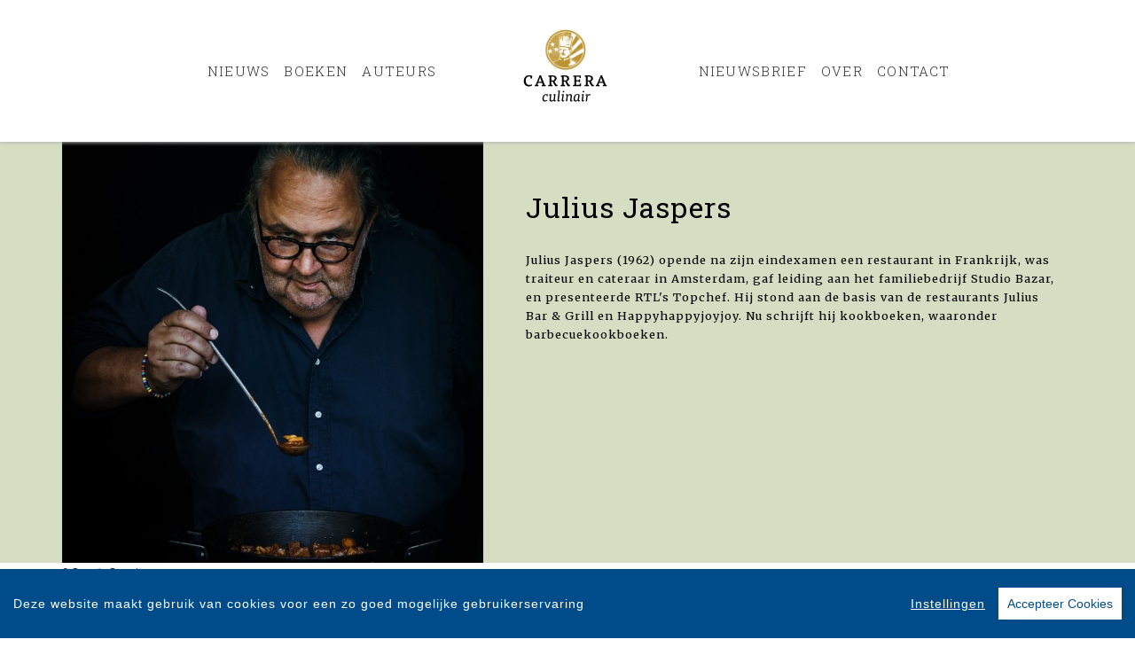

--- FILE ---
content_type: text/html; charset=UTF-8
request_url: https://www.carreraculinair.nl/auteur/91/julius-jaspers.html
body_size: 7684
content:
<!DOCTYPE html>
<html lang="nl-NL">
	<head>
		<meta charset="utf-8">
		<meta http-equiv="X-UA-Compatible" content="IE=edge">
		<meta name="viewport" content="width=device-width, initial-scale=1">
		<!-- SEO OPTIMALISATION -->
		<title>Julius Jaspers - Auteur - Carrera Culinair</title>
		<meta name="description" content="Julius Jaspers, een auteur van Carrera Culinair">
		<meta name="robots" content="index, follow, max-snippet:-1, max-image-preview:large, max-video-preview:-1"/>
		
		<meta property="og:locale" content="nl_NL"/>
		<meta property="og:type" content="website"/>
				<meta property="og:title" content="Julius Jaspers - Auteur - Carrera Culinair"/>
				<meta property="og:description" content="Julius Jaspers, een auteur van Carrera Culinair"/>
		<meta property="og:url" content="https://www.carreraculinair.nl/auteur/91/julius-jaspers.html"/>
		<meta property="og:site_name" content="Carrera Culinair"/>
		<meta property="article:publisher" content="https://www.facebook.com/uitgeverijcarrera"/>
				<meta property="og:image" content="https://cdn.boekhub.overamstel.com/styles/authorphoto/public/contentfile/contributor/91_134.jpg"/>
		<meta property="og:image:width" content="800"/>
		<meta property="og:image:height" content="628"/>
																		<meta name="fb:page_id" content="251585764914429"/>
		<meta name="twitter:card" content="summary_large_image"/>
		<!--<meta name="twitter:site" content="@overamstelcom" />
		<meta name="twitter:creator" content="@overamstelcom"> -->
		<meta name="twitter:data1" content="€ "> 
		<meta name="twitter:label1" content="Prijs"> 
				<script type="application/ld+json">
			[{"@context":"https:\/\/schema.org","@type":"Person","@id":"https:\/\/www.carreraculinair.nl\/auteur\/91\/julius-jaspers.html","name":"Julius Jaspers","image":"https:\/\/cdn.boekhub.overamstel.com\/styles\/authorphoto\/public\/contentfile\/contributor\/91_134.jpg","url":"https:\/\/www.carreraculinair.nl\/auteur\/91\/julius-jaspers.html","jobTitle":"Auteur","sameAs":["https:\/\/www.juliusjaspers.nl","https:\/\/www.instagram.com\/juliusjaspers\/?hl=nl","https:\/\/x.com\/smartcook","https:\/\/nl.wikipedia.org\/wiki\/Julius_Jaspers"]},{"@context":"https:\/\/schema.org","@type":"WebPage","name":"Carrera Culinair","description":"Julius Jaspers, een auteur van Carrera Culinair","publisher":{"@type":"Organization","name":"Carrera Culinair","foundingLocation":"Amsterdam","legalName":"Overamstel Uitgevers bv","numberOfEmployees":"45","slogan":"Kwalitatief hoogstaande kookboeken","telephone":"+31204624300","address":{"@type":"PostalAddress","addressLocality":"Amsterdam","addressRegion":"Noord-Holland","postalCode":"1096 BK","streetAddress":"Paul van Vlissingenstraat 18","addressCountry":"NL"},"logo":{"@type":"ImageObject","url":"https:\/\/www.carreraculinair.nl\/includes\/images\/imprints\/logo-carrera-culinair.jpg"}}},{"@context":"https:\/\/schema.org","@type":"WebSite","name":"Carrera Culinair","url":"https:\/\/www.carreraculinair.nl","sameAs":["https:\/\/www.facebook.com\/carreraculinair","https:\/\/www.instagram.com\/carreraculinair","https:\/\/x.com\/carreraculinair","https:\/\/www.youtube.com\/c\/UitgeverijcarreraNl","https:\/\/www.linkedin.com\/showcase\/carrera-culinair\/"],"potentialAction":{"@type":"SearchAction","target":"https:\/\/www.carreraculinair.nl\/zoeken\/index.html?q={search_term}","query-input":"required name=search_term"}},{"@context":"https:\/\/schema.org","@type":"BreadcrumbList","itemListElement":[{"@type":"ListItem","position":1,"name":"Home","item":"https:\/\/www.carreraculinair.nl\/"},{"@type":"ListItem","position":2,"name":"Auteurs","item":"https:\/\/www.carreraculinair.nl\/auteurs\/"},{"@type":"ListItem","position":3,"name":"Auteur: Julius Jaspers","item":"https:\/\/www.carreraculinair.nl\/auteur\/91\/julius-jaspers.html"}]}]
		</script>
				<link rel="canonical" href="https://www.carreraculinair.nl/auteur/91/julius-jaspers.html"/>
		<!-- Google Font -->
		<link rel="preconnect" href="https://fonts.gstatic.com">
		<link rel="preconnect" href="https://fonts.googleapis.com"> 

		<!-- jQuery -->
		<script src="/vendor/components/jquery/jquery.min.js,qc978a2cc.pagespeed.jm.T-7rMj-j57.js"></script>
		
		<!-- INVIEW JS -->
		<script defer>//<![CDATA[
!function(a){"function"==typeof define&&define.amd?define(["jquery"],a):"object"==typeof exports?module.exports=a(require("jquery")):a(jQuery)}(function(a){function i(){var b,c,d={height:f.innerHeight,width:f.innerWidth};return d.height||(b=e.compatMode,(b||!a.support.boxModel)&&(c="CSS1Compat"===b?g:e.body,d={height:c.clientHeight,width:c.clientWidth})),d}function j(){return{top:f.pageYOffset||g.scrollTop||e.body.scrollTop,left:f.pageXOffset||g.scrollLeft||e.body.scrollLeft}}function k(){if(b.length){var e=0,f=a.map(b,function(a){var b=a.data.selector,c=a.$element;return b?c.find(b):c});for(c=c||i(),d=d||j();e<b.length;e++)if(a.contains(g,f[e][0])){var h=a(f[e]),k={height:h[0].offsetHeight,width:h[0].offsetWidth},l=h.offset(),m=h.data("inview");if(!d||!c)return;l.top+k.height>d.top&&l.top<d.top+c.height&&l.left+k.width>d.left&&l.left<d.left+c.width?m||h.data("inview",!0).trigger("inview",[!0]):m&&h.data("inview",!1).trigger("inview",[!1])}}}var c,d,h,b=[],e=document,f=window,g=e.documentElement;a.event.special.inview={add:function(c){b.push({data:c,$element:a(this),element:this}),!h&&b.length&&(h=setInterval(k,250))},remove:function(a){for(var c=0;c<b.length;c++){var d=b[c];if(d.element===this&&d.data.guid===a.guid){b.splice(c,1);break}}b.length||(clearInterval(h),h=null)}},a(f).on("scroll resize scrollstop",function(){c=d=null}),!g.addEventListener&&g.attachEvent&&g.attachEvent("onfocusin",function(){d=null})});
//]]></script>		
		
		<!-- Bootstrap CSS -->
		<link rel="stylesheet" href="/A.vendor,,_twitter,,_bootstrap,,_dist,,_css,,_bootstrap.min.css,,qc978a2cc+includes,,_addons,,_owlcarousel,,_dist,,_assets,,_owl.carousel.min.css,,qc978a2cc+includes,,_addons,,_owlcarousel,,_dist,,_assets,,_owl.theme.default.min.css,,qc978a2cc+vendor,,_fortawesome,,_font-awesome,,_css,,_all.min.css,,qc978a2cc,Mcc.hQcVua_mZf.css.pagespeed.cf.mSQgKflJp4.css"/>
		<!-- Bootstrap JS -->
		<script src="/vendor/twitter/bootstrap/dist/js/bootstrap.bundle.min.js,qc978a2cc.pagespeed.jm.pX06etCYIn.js" defer></script>
		
		<!-- Owl Carrousel-->
		
		
		<script src="/includes/addons/owlcarousel/dist/owl.carousel.min.js,qc978a2cc.pagespeed.jm.iD9BtIsBTL.js" defer></script>
		
		<!-- CookieConsent -->
		<script src="/includes/addons/cookieconsent/cookieconsent.min.js,qc978a2cc.pagespeed.jm.3ZuXYaoNf0.js" defer></script>
		<script src="/includes/addons/cookieconsent/configuration.min.js,qc978a2cc.pagespeed.jm.StVe8LBqMu.js" defer></script>
		
		<!-- Base Scripts -->
		<script src="/includes/scripts/overamstel.base.min.js,qc978a2cc.pagespeed.jm.kRTakR2Ivo.js" defer></script>
		
		<!-- FontAwesome -->
		
		
		<!-- Base StyleSheet -->
		<link rel="stylesheet" href="/includes/styles/A.overamstel.base.min.css,qc978a2cc.pagespeed.cf.1J6__MGlRY.css">
		
				<!-- Favicon -->
		<link rel="apple-touch-icon" sizes="180x180" href="/includes/images/seo/xapple-touch-icon.png.pagespeed.ic.RYwetY_7eM.webp">
		<link rel="icon" type="image/png" sizes="32x32" href="/includes/images/seo/xfavicon-32x32.png.pagespeed.ic.c4GT81iBmQ.webp">
		<link rel="icon" type="image/png" sizes="16x16" href="/includes/images/seo/xfavicon-16x16.png.pagespeed.ic.OheF7_Lv4D.webp">
		<link rel="manifest" href="/includes/images/seo/site.webmanifest">
		<link rel="mask-icon" href="/includes/images/seo/safari-pinned-tab.svg" color="#bb9125">
		<link rel="shortcut icon" href="/includes/images/seo/favicon.ico">
		<meta name="msapplication-TileColor" content="#ffffff">
		<meta name="msapplication-config" content="/includes/images/seo/browserconfig.xml">
		<meta name="theme-color" content="#ffffff">	</head>
	<body class="background-default">
				<!-- Fixed navbar -->
		<nav class="navbar navbar-expand-lg navbar-light bg-light navbar-custom pt-lg-4 py-xl-4 sticky-top">	
			<!--  Show this only on mobile to medium screens  -->
			<div class="d-md-block d-lg-none w-100">
				<div class="row align-items-center">
					<div class="col-2 float-left text-left">
						<button class="navbar-toggler hidden-md-up float-left searchBtnMini button collapsed" type="button" name="Open menu" aria-label="Open menu" data-toggle="collapse" data-target="#navbarResponsive">
							<span class="text-color-green"> </span>
							<span class="text-color-green"> </span>
							<span class="text-color-green"> </span>
						</button> 
					</div>	
					<div class="col-8 text-center py-1">
						<a class="navbar-brand mx-auto" href="/"><img src="/includes/images/imprints/imprint-carrera-culinair-horizontal.min.svg" alt="Carrera Culinair - logo" width="400" height="125" class="logo_small"></a>
					</div>			
					<div class="col-2 float-right text-right">
						<button class="hidden-md-up float-right searchBtn searchBtnMini button text-color-green" name="Zoeken" aria-label="Zoeken" type="button"><i class="fas fa-search"></i></button> 
					</div>	
				</div>
			</div>
			
			<!--  Use flexbox utility classes to change how the child elements are justified  -->
			<div class="collapse navbar-collapse justify-content-center text-bold" id="navbarResponsive">
				<div class="row align-items-center no-gutter">
					<div class="col-lg-4 m-0 p-0 ml-md-4 ml-lg-0 px-0">
						<ul class="navbar-nav float-lg-right">
							<li class="nav-item mx-3 mx-md-0">
								<a class="nav-link text-color-navbar font-base text-weight-light" href="/nieuws/">Nieuws</a>
							</li>
							<li class="nav-item mx-3 mx-md-0">
								<a class="nav-link text-color-navbar font-base text-weight-light" href="/boeken/">Boeken</a>
							</li>
							<li class="nav-item mx-3 mx-md-0">
								<a class="nav-link text-color-navbar font-base text-weight-light" href="/auteurs/">Auteurs</a>
							</li>
						</ul>
					</div>
					<div class="col-lg-4 text-center d-none d-lg-block logo_big_container px-5 pb-3">
						<!--Show this only lg screens and up-->
						<a class="d-none d-lg-block" href="/"><img src="/includes/images/imprints/imprint-carrera-culinair.min.svg" alt="Carrera Culinair - Logo" width="360" height="65" class="logo_big"></a>
					</div>
					<div class="col-lg-4 m-0 p-0 ml-md-4 ml-lg-0 px-0">
						<ul class="navbar-nav float-lg-left">
							<li class="nav-item mx-3 mx-md-0">
								<a class="nav-link text-nowrap text-color-navbar font-base text-weight-light" href="/nieuwsbrief/aanmelden.html">Nieuwsbrief</a>
							</li>
							<li class="nav-item mx-3 mx-md-0">
								<a class="nav-link text-nowrap text-color-navbar font-base text-weight-light" href="/over-ons.html">Over</a>
							</li>
							<li class="nav-item mx-3 mx-md-0">
								<a class="nav-link text-nowrap text-color-navbar font-base text-weight-light" href="/contact.html">Contact</a>
							</li>
							<li class="nav-item ml-lg-3 d-none d-lg-block">
								<a class="nav-link text-color-navbar searchBtn" href="#" aria-label="Zoeken openen"><i class="fas fa-search"></i></a>
							</li>
						</ul>
					</div>
				</div>
			</div>
		</nav>
		<!-- END Fixed navbar -->
		<!-- SEARCHFORM -->
		<div class="searchForm container-fluid m-0 p-0">
						<button type="button" class="close m-3 searchClose d-none d-lg-block" aria-label="Close">
				<span aria-hidden="true">&times;</span>
			</button>
						<div class="py-4 d-none d-lg-block"></div>
			<div class="py-3 d-sm-block d-lg-none"></div>
					<!-- TITLE HEADER 2 -->		
		<div class="container text-center" style="position:relative!important;">
			<div class="h2 text-uppercase text-weight-normal" style="background: #fff;z-index:2; position:relative!important;">Zoeken</div>
			<div class="row mx-auto" style="z-index:1;">
				<div class="col mx-auto">
					<span class="verticalline"></span>
				</div>
			</div>
		</div>
		<div class="py-2"></div>
		<!-- /TITLE HEADER 2 --> 
	
			<div class="container">
				<form action="/zoeken/index.html" id="search" method="get">
					<div class="input-group mx-auto" style="max-width:600px;">
						<label for="q" style="display:none">Zoek naar boeken, auteurs, nieuws</label>
						<input type="text" class="form-control searchBox" id="q" name="q" placeholder="Zoek naar boeken, auteurs, nieuws" value="" required>
						<label for="qFilter" style="display:none">Zoek naar boeken, auteurs, nieuws</label>
						<select class="custom-select searchFilter" id="qFilter" name="qFilter" style="width:auto;">
							  <option value="qFilter">Alles</option>
							  							  <option value="article">Nieuws</option>
							  							  <option value="work">Boeken</option>
							  							  <option value="contributor">Auteurs</option>
							  							</select>
						<div class="input-group-append">
							<button class="btn btn-secondary searchSubmit" type="button">
								<i class="fa fa-search"></i>
							</button>
						</div>
					</div>
				</form>
			</div>
			<div class="py-4 d-none d-lg-block"></div>
			<div class="py-3 d-sm-block d-lg-none"></div>
		</div>
		<!-- /SEARCHFORM -->
		<!-- FACETS -->
				<!-- /FACETS -->
		<!-- SUGGESTIONS -->
				<!-- /SUGGESTIONS -->		

		<div class="container-fluid bg-1 px-0 mx-0 px-lg-auto mx-lg-auto container-roleheader">
			<div class="container-lg px-0 mx-0 px-lg-auto mx-lg-auto">
				<div class="row align-items-stretch no-gutters">
										<div class="col-xs-12 col-lg-5 m-0 p-0 h-xs-75 h-lg-100 authorimage" style="position: relative;">
						<img src="https://cdn.boekhub.overamstel.com/styles/authorphoto/public/contentfile/contributor/91_134.jpg" alt="Auteur: Julius Jaspers" width="800" height="800" class="w-100 h-auto">
						<div class="smallest credits">&copy; Dennis Brandsma</div>					</div>
															<div class="col-xs-12 col-lg-7 text-center text-lg-left px-0 h-100 ">
											<div class="w-100">
							<div class="pt-4 d-block d-lg-none"></div>	
														<h1 class="h3 pt-xs-3 pt-lg-4 pt-xl-5 px-2 px-md-0 pl-xs-0 pl-lg-5 pb-3 text-black">Julius Jaspers</h1>			
														
														<div class="pl-xs-2 pl-lg-5 d-none d-lg-block text-black" style="max-width: 650px;"><p>Julius Jaspers (1962) opende na zijn eindexamen een restaurant in Frankrijk, was traiteur en cateraar in Amsterdam, gaf leiding aan het familiebedrijf Studio Bazar, en presenteerde RTL's Topchef. Hij stond aan de basis van de restaurants Julius Bar &amp; Grill en Happyhappyjoyjoy.  Nu schrijft hij kookboeken, waaronder barbecuekookboeken.</p></div> 
							<div class="pl-xs-2 pl-lg-5 d-block d-lg-none mx-auto mx-2 w-75 text-black" style="max-width: 650px;"><p>Julius Jaspers (1962) opende na zijn eindexamen een restaurant in Frankrijk, was traiteur en cateraar in Amsterdam, gaf leiding aan het familiebedrijf Studio Bazar, en presenteerde RTL's Topchef. Hij stond aan de basis van de restaurants Julius Bar &amp; Grill en Happyhappyjoyjoy.  Nu schrijft hij kookboeken, waaronder barbecuekookboeken.</p></div>
														<div class="py-2 d-none d-lg-block"></div>
							<div class="pl-lg-5">
																<span class="col m-0 p-0 pr-4">
									<a href="https://www.juliusjaspers.nl" target="_blank" rel="noreferrer" aria-label="Social-media link to Website"><i class="fas fa-globe text-black"></i></a>
								</span>
																<span class="col m-0 p-0 pr-4">
									<a href="https://www.instagram.com/juliusjaspers/?hl=nl" target="_blank" rel="noreferrer" aria-label="Social-media link to Instagram"><i class="fab fa-instagram text-black"></i></a>
								</span>
																<span class="col m-0 p-0 pr-4">
									<a href="https://x.com/smartcook" target="_blank" rel="noreferrer" aria-label="Social-media link to X"><i class="fab fa-x-twitter text-black"></i></a>
								</span>
																<span class="col m-0 p-0 pr-4">
									<a href="https://nl.wikipedia.org/wiki/Julius_Jaspers" target="_blank" rel="noreferrer" aria-label="Social-media link to Wikipedia"><i class="fab fa-wikipedia-w text-black"></i></a>
								</span>
								 
							</div>
							<div class="py-2"></div>
						</div>
					</div>
				</div>
			</div>
		</div>
<div class="py-5"></div>
<div class="py-2"></div>
		<!-- TITLE HEADER 2 -->		
		<div class="container text-center" style="position:relative!important;">
			<div class="h2 text-uppercase pltext text-weight-normal" style="background: #fff;z-index:2; position:relative!important;">Boeken</div>
			<div class="row mx-auto plline" style="z-index:1;">
				<div class="col mx-auto">
					<span class="verticalline"></span>
				</div>
			</div>
		</div>
		<div class="py-2"></div>
		<!-- /TITLE HEADER 2 --> 
	
		<div class="container text-center container-books">
			<div class="row">
					
																			<div class="col-md m-1 bg-2">	
				<div class="py-3 py-xl-5"></div>		
				<div class="row justify-content-around">
					<div class="col m-0 p-0 align-top text-center text-xl-right pr-3">
											<a href="/boek/3228/julius-jaspers-bbqbijbel-deel-2.html"><img src="https://cdn.boekhub.overamstel.com/styles/thumbnail/public/contentfile/front/9789048876105_15159.jpg?itok=5rT_0mtP" alt="Julius Jaspers - BBQbijbel deel 2" width="183" height="250" class="bookcover w-auto h-auto p-0 m-0" style="max-height:250px; max-width: 75%;" loading="lazy"></a>
										</div>
					<div class="col-xl text-center text-xl-left m-auto">
						<div class="d-xl-none p-3"></div>
						<div class="h4 bold booktitle w-xl-75 text-black text2-weight-extrabold"><a href="/boek/3228/julius-jaspers-bbqbijbel-deel-2.html">BBQbijbel deel 2</a></div>
						<div class="h5 w-xl-75 text-black text2-weight-normal">Julius Jaspers</div>
						<div class="py-2 d-none d-lg-block"></div>
						<p class="px-5 px-xl-0 text-left ml-sm-5 ml-lg-0 mr-4 d-none d-lg-block w-xl-75 text-black text2-weight-light font-base">Barbecueën kan altijd en overal met alles. Daarom zijn er van de BBQbijbel al meer dan 75.000 exemplaren verkocht en staat het boek nog als een husi overeind. Maar in al die jaren is Julius Jaspers n...</p>
					</div>
				</div>
				<div class="py-3 py-xl-5"></div>		
			</div>
										
															
																			<div class="col-md m-1 bg-3">	
				<div class="py-3 py-xl-5"></div>		
				<div class="row justify-content-around">
					<div class="col m-0 p-0 align-top text-center text-xl-right pr-3">
											<a href="/boek/2544/julius-jaspers-kampeerkoken.html"><img src="https://cdn.boekhub.overamstel.com/styles/thumbnail/public/contentfile/front/9789048878024_15740.jpg?itok=VozEyQS-" alt="Julius Jaspers - Kampeerkoken" width="182" height="250" class="bookcover w-auto h-auto p-0 m-0" style="max-height:250px; max-width: 75%;" loading="lazy"></a>
										</div>
					<div class="col-xl text-center text-xl-left m-auto">
						<div class="d-xl-none p-3"></div>
						<div class="h4 bold booktitle w-xl-75 text-black text2-weight-extrabold"><a href="/boek/2544/julius-jaspers-kampeerkoken.html">Kampeerkoken</a></div>
						<div class="h5 w-xl-75 text-black text2-weight-normal">Julius Jaspers</div>
						<div class="py-2 d-none d-lg-block"></div>
						<p class="px-5 px-xl-0 text-left ml-sm-5 ml-lg-0 mr-4 d-none d-lg-block w-xl-75 text-black text2-weight-light font-base">Juist als je op vakantie bent, weg met de caravan, camper, tent of boot, wil je lekker eten. Maar hoe doe je dat met beperkte ruimte en middelen? Julius Jaspers laat zien dat het niet veel tijd hoef t...</p>
					</div>
				</div>
				<div class="py-3 py-xl-5"></div>		
			</div>
										
													</div><div class="row">
										
																			<div class="col-md m-1 bg-1">	
				<div class="py-3 py-xl-5"></div>		
				<div class="row justify-content-around">
					<div class="col m-0 p-0 align-top text-center text-xl-right pr-3">
											<a href="/boek/3118/julius-jaspers-kerstbijbel.html"><img src="https://cdn.boekhub.overamstel.com/styles/thumbnail/public/contentfile/front/9789048875276_14638_0.jpg?itok=NgJJsy5k" alt="Julius Jaspers - Kerstbijbel" width="182" height="250" class="bookcover w-auto h-auto p-0 m-0" style="max-height:250px; max-width: 75%;" loading="lazy"></a>
										</div>
					<div class="col-xl text-center text-xl-left m-auto">
						<div class="d-xl-none p-3"></div>
						<div class="h4 bold booktitle w-xl-75 text-black text2-weight-extrabold"><a href="/boek/3118/julius-jaspers-kerstbijbel.html">Kerstbijbel</a></div>
						<div class="h5 w-xl-75 text-black text2-weight-normal">Julius Jaspers</div>
						<div class="py-2 d-none d-lg-block"></div>
						<p class="px-5 px-xl-0 text-left ml-sm-5 ml-lg-0 mr-4 d-none d-lg-block w-xl-75 text-black text2-weight-light font-base">In Kerstbijbel van Julius Jaspers vind je meer dan 200 recepten voor de kerstdagen. Geniet vooraf van ceviche van kabeljauw met gele biet, rosbief met mierikswortel en uienmarmelade of crèmesoep van ...</p>
					</div>
				</div>
				<div class="py-3 py-xl-5"></div>		
			</div>
										
															
																			<div class="col-md m-1 bg-2">	
				<div class="py-3 py-xl-5"></div>		
				<div class="row justify-content-around">
					<div class="col m-0 p-0 align-top text-center text-xl-right pr-3">
											<a href="/boek/2876/julius-jaspers-eenpansbijbel.html"><img src="https://cdn.boekhub.overamstel.com/styles/thumbnail/public/contentfile/front/9789048870547_13289_0.jpg?itok=__0c5sMw" alt="Julius Jaspers - Eenpansbijbel" width="183" height="250" class="bookcover w-auto h-auto p-0 m-0" style="max-height:250px; max-width: 75%;" loading="lazy"></a>
										</div>
					<div class="col-xl text-center text-xl-left m-auto">
						<div class="d-xl-none p-3"></div>
						<div class="h4 bold booktitle w-xl-75 text-black text2-weight-extrabold"><a href="/boek/2876/julius-jaspers-eenpansbijbel.html">Eenpansbijbel</a></div>
						<div class="h5 w-xl-75 text-black text2-weight-normal">Julius Jaspers</div>
						<div class="py-2 d-none d-lg-block"></div>
						<p class="px-5 px-xl-0 text-left ml-sm-5 ml-lg-0 mr-4 d-none d-lg-block w-xl-75 text-black text2-weight-light font-base">Van noedelsoep met ballen tot bloemkoolmasala en van skillet lasagne tot chocolade-marsmallowtaart; in Eenpansbijbel van Julius Jaspers vind je meer dan 200 makkelijke recepten die je in een pan kunt ...</p>
					</div>
				</div>
				<div class="py-3 py-xl-5"></div>		
			</div>
										
													</div><div class="row">
												</div>
		</div>	<div class="py-2"></div>			<div class="container-fluid">
			<div class="row">
				<div class="col text-center">
					<a href="/auteur/alle-boeken/91/julius-jaspers-page-1.html" class="text-uppercase morelink font-base text-color-green">Alle boeken van Julius Jaspers &raquo;</a>
				</div>
			</div>
		</div>		
<div class="py-5"></div>
<div class="py-2"></div>
	
			<!-- TITLE HEADER 2 -->		
		<div class="container text-center" style="position:relative!important;">
			<div class="h2 text-uppercase pltext text-weight-normal" style="background: #fff;z-index:2; position:relative!important;">Nieuws</div>
			<div class="row mx-auto plline" style="z-index:1;">
				<div class="col mx-auto">
					<span class="verticalline"></span>
				</div>
			</div>
		</div>
		<div class="py-2"></div>
		<!-- /TITLE HEADER 2 --> 
	
			<div class="container text-center">
			<div class="row">
							<div class="col-md-6 px-2 text-left">
					<a href="/nieuws/3954/op-de-bbq-rogvleugel-met-sauce-vierge.html"><img src="https://cdn.boekhub.overamstel.com/styles/article/public/articleimages/18-06-2022%20BBQBijel%20recept%20-%20website.png" alt="Op de BBQ: Rogvleugel met sauce vierge" width="555" height="300" class="w-100 h-auto" loading="lazy"></a>
					<div class="py-3"></div>
					<h2 class="h5 text-uppercase pr-2"><a href="/nieuws/3954/op-de-bbq-rogvleugel-met-sauce-vierge.html" title="Op de BBQ: Rogvleugel met sauce vierge" class="articletitle">Op de BBQ: Rogvleugel met sauce vierge</a></h2>
					<div class="py-1"></div>
					<p>It's BBQ time! <a href="/nieuws/3954/op-de-bbq-rogvleugel-met-sauce-vierge.html" title="Op de BBQ: Rogvleugel met sauce vierge" style="white-space: nowrap;">Lees meer &raquo;</a></p>
					<div class="py-3"></div>
				</div>
											<div class="col-md-6 px-2 text-left">
					<a href="/nieuws/5083/groene-shakshuka-uit-eenpansbijbel-van-julius-jaspers.html"><img src="https://cdn.boekhub.overamstel.com/styles/article/public/articleimages/nb-julius-jaspers-eenpansbijbel-20240313.png" alt="Groene Shakshuka uit 'Eenpansbijbel' van Julius Jaspers " width="555" height="300" class="w-100 h-auto" loading="lazy"></a>
					<div class="py-3"></div>
					<h2 class="h5 text-uppercase pr-2"><a href="/nieuws/5083/groene-shakshuka-uit-eenpansbijbel-van-julius-jaspers.html" title="Groene Shakshuka uit 'Eenpansbijbel' van Julius Jaspers " class="articletitle">Groene Shakshuka uit 'Eenpansbijbel' van Julius Jaspers </a></h2>
					<div class="py-1"></div>
					<p>Deze Makkelijke Maandag een heerlijk eenpansrecept <a href="/nieuws/5083/groene-shakshuka-uit-eenpansbijbel-van-julius-jaspers.html" title="Groene Shakshuka uit 'Eenpansbijbel' van Julius Jaspers " style="white-space: nowrap;">Lees meer &raquo;</a></p>
					<div class="py-3"></div>
				</div>
							</div>
			<div class="row">
											<div class="col-md-6 px-2 text-left">
					<a href="/nieuws/4063/makkelijke-maandag-tofoe-in-oosterse-tomatensaus.html"><img src="https://cdn.boekhub.overamstel.com/styles/article/public/articleimages/29-08-2022%20website%20Makkelijke%20Maandag%20-%20Stoofbijbel.png" alt="Makkelijke Maandag: Tofoe in oosterse tomatensaus" width="555" height="300" class="w-100 h-auto" loading="lazy"></a>
					<div class="py-3"></div>
					<h2 class="h5 text-uppercase pr-2"><a href="/nieuws/4063/makkelijke-maandag-tofoe-in-oosterse-tomatensaus.html" title="Makkelijke Maandag: Tofoe in oosterse tomatensaus" class="articletitle">Makkelijke Maandag: Tofoe in oosterse tomatensaus</a></h2>
					<div class="py-1"></div>
					<p>Elke Makkelijke Maandag een nieuw recept! <a href="/nieuws/4063/makkelijke-maandag-tofoe-in-oosterse-tomatensaus.html" title="Makkelijke Maandag: Tofoe in oosterse tomatensaus" style="white-space: nowrap;">Lees meer &raquo;</a></p>
					<div class="py-3"></div>
				</div>
											<div class="col-md-6 px-2 text-left">
					<a href="/nieuws/4033/bbq-recept-maiskolf-met-boter-koriander-en-limoen.html"><img src="https://cdn.boekhub.overamstel.com/styles/article/public/articleimages/30-07-2022%20website%20bbq.png" alt="BBQ recept: maiskolf met boter, koriander en limoen" width="555" height="300" class="w-100 h-auto" loading="lazy"></a>
					<div class="py-3"></div>
					<h2 class="h5 text-uppercase pr-2"><a href="/nieuws/4033/bbq-recept-maiskolf-met-boter-koriander-en-limoen.html" title="BBQ recept: maiskolf met boter, koriander en limoen" class="articletitle">BBQ recept: maiskolf met boter, koriander en limoen</a></h2>
					<div class="py-1"></div>
					<p>Tijd om de barbecue weer aan te zetten! <a href="/nieuws/4033/bbq-recept-maiskolf-met-boter-koriander-en-limoen.html" title="BBQ recept: maiskolf met boter, koriander en limoen" style="white-space: nowrap;">Lees meer &raquo;</a></p>
					<div class="py-3"></div>
				</div>
										</div>
		</div>	
	
	
	<div class="py-5"></div>
<div class="py-2"></div>

				<!-- TITLE HEADER 2 -->		
		<div class="container text-center" style="position:relative!important;">
			<div class="h2 text-uppercase pltext text-weight-normal" style="background: #fff;z-index:2; position:relative!important;">Blijf op de hoogte</div>
			<div class="row mx-auto plline" style="z-index:1;">
				<div class="col mx-auto">
					<span class="verticalline"></span>
				</div>
			</div>
		</div>
		<div class="py-2"></div>
		<!-- /TITLE HEADER 2 --> 
			
		
		<div class="container pt-2">
			<div class="">
				<p class="font-base text-center">Volg onze sociale media voor het laatste nieuws</a></p>
			</div>
			<div class="col-md socialicons text-center">
										<a href="https://www.facebook.com/carreraculinair" class="px-2 px-md-4" target="_blank" rel="noreferrer" aria-label="Carrera Culinair - Facebook"><i class="fab fa-facebook-f"></i></a>
										<a href="https://www.instagram.com/carreraculinair" class="px-2 px-md-4" target="_blank" rel="noreferrer" aria-label="Carrera Culinair - Instagram"><i class="fab fa-instagram"></i></a>
										<a href="https://x.com/carreraculinair" class="px-2 px-md-4" target="_blank" rel="noreferrer" aria-label="Carrera Culinair - X"><i class="fab fa-x-twitter"></i></a>
										<a href="https://www.youtube.com/c/UitgeverijcarreraNl" class="px-2 px-md-4" target="_blank" rel="noreferrer" aria-label="Carrera Culinair - YouTube"><i class="fab fa-youtube"></i></a>
										<a href="https://www.linkedin.com/showcase/carrera-culinair/" class="px-2 px-md-4" target="_blank" rel="noreferrer" aria-label="Carrera Culinair - Linkedin"><i class="fab fa-linkedin"></i></a>
								</div>

			<div class="py-3"></div>
		</div>
	
<div class="py-5"></div>
<div class="py-2"></div>
	
		<footer>
			<div class="container-fluid text-white">
				<div class="container-fluid p-0 py-4 py-lg-5">
					<div class="row">
						<div class="col-lg text-center">
							<div class="small m-0 my-4 p-0 font-bold">Carrera Culinair is onderdeel van</div>
							<a href="https://www.overamsteluitgevers.com" rel="noreferrer" target="_blank"><img src="/includes/images/logo-overamstel.svg" alt="Overamstel Uitgevers - Logo" width="400" height="97" class="mx-2" style="max-width:200px;"/></a>
						</div>	
						<div class="col-lg small text-center text-lg-right mb-3 text-nowrap">
							<b class="font-bold">Overamstel Uitgevers bv</b><br/>
							Paul van Vlissingenstraat 18<br/>
							1096 BK Amsterdam<br/>
							Nederland<br/>
							<a href="tel:+31204624300" style="font-weight: normal" class="text-white">020-462 4300</a>
						</div>
						<div class="col-lg small text-center text-lg-left mb-3 text-nowrap">
							<b class="font-bold">Overamstel Uitgevers België nv</b><br/>
							Leopold De Waelstraat 17A<br/>
							2000 Antwerpen<br/>
							België<br/>
							<a href="tel:+3233024210" style="font-weight: normal" class="text-white">03-3024210</a>
						</div>
						<div class="col-lg text-center text-lg-right">
							<ul class="footerlist m-0 p-0 py-xs-3 mr-lg-5 font-bold">  
								<li>
									<a href="/contact.html">Contact</a>
								</li>	
								<li>
									<a href="https://www.overamsteluitgevers.com/vacatures/" rel="noreferrer" target="_blank">Vacatures</a>
								</li>	
								<li>
									<a href="https://www.overamsteluitgevers.com/manuscripten.html" rel="noreferrer" target="_blank">Manuscripten</a>
								</li>	
								<li>
									<a href="/privacy-policy.html">Privacystatement</a>
								</li>	
								<li>
									<a href="/cookie-statement.html">Cookiestatement</a>
								</li>	
								<li>
									<a href="#" class="ignorelink ccb__edit">Cookie-instellingen</a>
								</li>			  
							</ul>
						</div>
					</div>
				</div>
				<div class="text-center py-3 smallest"><small>Copyright &copy; 2007-2026 Overamstel Uitgevers - Alle rechten voorbehouden - Ontwerp door <a href="https://www.dogandpony.nl" target="_blank" rel="noreferrer" class="text-white">Dog and Pony</a></small></div> 
			</div>
		</footer>
	
<!-- Global site tag (gtag.js) - Google Analytics -->

<script async src="https://www.googletagmanager.com/gtag/js?id=G-ZGWEVL7DHS" data-consent="google-tag-manager"></script>
<script type="text/plain" data-consent="google-tag-manager">
	window.dataLayer = window.dataLayer || [];
	function gtag(){dataLayer.push(arguments);}
	gtag('js', new Date());
	gtag('set', 'anonymizeIp', true);
	gtag('set', 'allow_ad_personalization_signals', false);
	gtag('set', 'allow_google_signals', false);
	gtag('set', 'forceSSL', true);
	gtag('config', 'G-ZGWEVL7DHS');
</script>
<!-- GA only execute when cookie consent approved -->
<script type="text/plain" data-consent="google-ads">
	gtag('set', 'anonymizeIp', false);
	gtag('set', 'allow_ad_personalization_signals', true);
	gtag('set', 'allow_google_signals', true);
</script>
<script type="text/plain" data-consent="google-tag-manager">
	gtag('send', 'pageview');
</script>

<!-- END Global site tag (gtag.js) - Google Analytics -->	<!-- Facebook Pixel Code -->
<script type="text/plain" data-consent="fbp">
  
  !function(f,b,e,v,n,t,s)
  {if(f.fbq)return;n=f.fbq=function(){n.callMethod?
  n.callMethod.apply(n,arguments):n.queue.push(arguments)};
  if(!f._fbq)f._fbq=n;n.push=n;n.loaded=!0;n.version='2.0';
  n.queue=[];t=b.createElement(e);t.async=!0;
  t.src=v;s=b.getElementsByTagName(e)[0];
  s.parentNode.insertBefore(t,s)}(window, document,'script',
  'https://connect.facebook.net/en_US/fbevents.js');
  fbq('init', '1552049628340276');
  fbq('track', 'PageView');

  
</script>
<!-- End Facebook Pixel Code --></body>
</html>		

--- FILE ---
content_type: application/javascript
request_url: https://www.carreraculinair.nl/includes/addons/cookieconsent/configuration.min.js,qc978a2cc.pagespeed.jm.StVe8LBqMu.js
body_size: 905
content:
window.CookieConsent.init({barTimeout:1,theme:{barColor:'#004c8b',barTextColor:'#FFF',barMainButtonColor:'#FFF',barMainButtonTextColor:'#004c8b',modalMainButtonColor:'#004c8b',modalMainButtonTextColor:'#FFF',},language:{current:'nl',locale:{en:{barMainText:'This website uses cookies to ensure you get the best experience',barLinkSetting:'Settings',barBtnAcceptAll:'Accept all cookies',modalMainTitle:'Cookie settings',modalMainText:'Cookies are small piece of data sent from a website and stored on the user\'s computer by the user\'s web browser while the user is browsing. Your browser stores each message in a small file, called cookie. When you request another page from the server, your browser sends the cookie back to the server. Cookies were designed to be a reliable mechanism for websites to remember information or to record the user\'s browsing activity.',modalMainTextMore:'Test',modalBtnSave:'Save current settings',modalBtnAcceptAll:'Accept all cookies and close',modalAffectedSolutions:'Affected solutions:',learnMore:'Learn More',on:'On',off:'Off',},nl:{barMainText:'Deze website maakt gebruik van cookies voor een zo goed mogelijke gebruikerservaring',barLinkSetting:'Instellingen',barBtnAcceptAll:'Accepteer Cookies',modalMainTitle:'Cookie instellingen',modalMainText:'Cookies zijn kleine tekstbestanden die een website op je computer, tablet of mobiele telefoon plaatst op het moment dat je de website bezoekt. In deze cookies wordt informatie over jouw websitebezoek opgeslagen. Met cookies kan een website je bijvoorbeeld herkennen bij een volgend bezoek of bij het bezoeken van andere websites.',modalMainTextMore:'Test',modalBtnSave:'Opslaan',modalBtnAcceptAll:'Accepteer alles',modalAffectedSolutions:'Gebruikte partners:',learnMore:'Meer informatie',on:'Aan',off:'Uit',}}},categories:{necessary:{needed:true,wanted:true,checked:true,language:{locale:{en:{name:'Functional Cookies',description:'Functional cookies are used to make sure the basic features of this website are working. An example of this is to store the approval of this Cookie Consent form to make sure you do not have to keep approving these messages.',},nl:{name:'Functionele Cookies',description:'Functionele cookies worden gebruikt om te zorgen dat de basis functionaliteit van een website werken en kunnen niet geweigerd worden. Een voorbeeld is om bij te houden wat je voorkeuren zijn mbt het opslaan van cookies..',}}}},analytics:{needed:true,wanted:true,checked:true,language:{locale:{en:{name:'Analytics',description:'Analytical cookies are used to measure traffic on our website. This data is not containing user data.',},nl:{name:'Analytische',description:'Analytische cookies gebruiken wij om het verkeer te meten op onze website. Deze informatie wordt anoniem verwerkt',}}}},performance:{needed:false,wanted:false,checked:false,language:{locale:{en:{name:'Performance',description:'Performance cookies are used to analyse the performance and experience on our website',},nl:{name:'Prestatie',description:'Prestatie cookies worden gebruikt voor het verbeteren van de website.',}}}},social:{needed:false,wanted:false,checked:false,language:{locale:{en:{name:'Social Media',description:'Cookies from embedded content like videos, share and like functionality',},nl:{name:'Sociale Media',description:'Cookies die meekomen via content van derden zoals embedded video\'s, share- en like-functionaliteit.',}}}},marketing:{needed:false,wanted:false,checked:false,language:{locale:{en:{name:'Marketing',description:'Marketing cookies are used to track you accross our platforms and to be able to show you sepcific content and information on those platforms',},nl:{name:'Advertentie',description:'Advertentie cookies worden gebruikt om je te volgen over websites en platformen. Hiermee kunnen wij relevante informatie tonen aan je op basis van je gebruik van onze websites.',}}}}},services:{consent:{category:'necessary',type:'localcookie',cookies:[{name:'cconsent',domain:'.carreraculinair.nl'}],language:{locale:{en:{name:'Cookie Consent'},nl:{name:'Cookie Goedkeuringen'}}}},csrf:{category:'necessary',type:'localcookie',cookies:[{name:'CSRF-TOKEN',domain:'.carreraculinair.nl'}],language:{locale:{en:{name:'Cross-Site Request Forgery'},nl:{name:'Cross-Site Request Forgery'}}}},session:{category:'necessary',type:'localcookie',cookies:[{name:'PHPSESSID',domain:'.carreraculinair.nl'}],language:{locale:{en:{name:'PHP Session ID'},nl:{name:'PHP Sessie ID'}}}},ga:{category:'analytics',type:'script-tag',search:'google-tag-manager',cookies:[{name:'_gid',domain:'.carreraculinair.nl'},{name:/^_ga/,domain:'.carreraculinair.nl'}],language:{locale:{en:{name:'Google Analytics'},nl:{name:'Google Analytics'}}}},gads:{category:'marketing',type:'script-tag',search:'google-ads',language:{locale:{en:{name:'Google Analytics - Ads'},nl:{name:'Google Analytics - Advertenties'}}}},fbp:{category:'marketing',type:'script-tag',search:'fbp',cookies:[{name:'_fbp',domain:'.carreraculinair.nl'}],language:{locale:{en:{name:'Facebook'},nl:{name:'Facebook'}}}},adnxs:{category:'marketing',type:'script-tag',search:'adnxs',language:{locale:{en:{name:'ADNXS Retargeting pixel'},nl:{name:'ADNXS Retargeting pixel'}}}},embed:{category:'social',type:'script-tag',search:'embed',language:{locale:{en:{name:'Embedable video or audio from third party site'},nl:{name:'Een video of audiospeler van een externe partij'}}}}}});